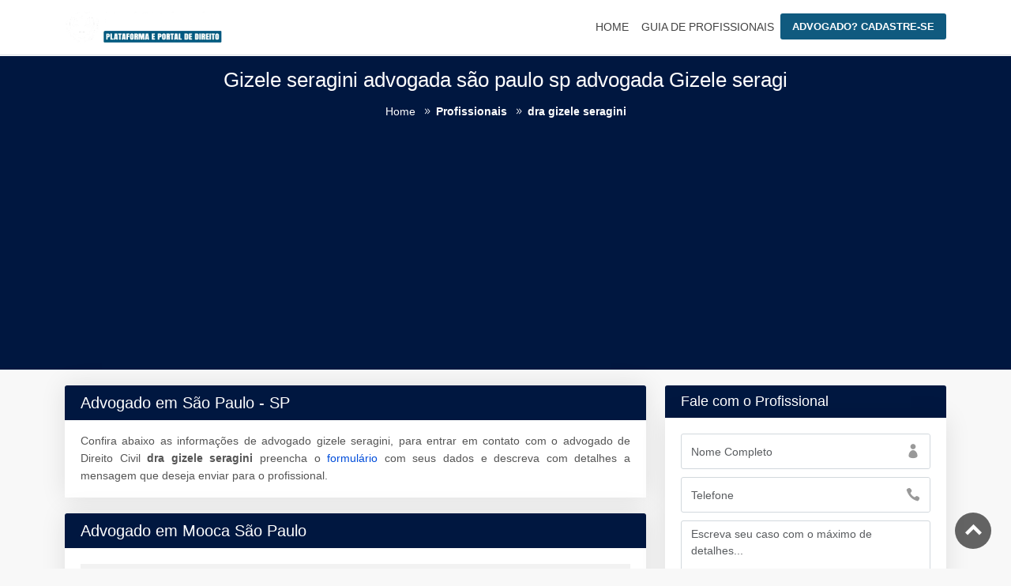

--- FILE ---
content_type: text/html
request_url: https://www.advogadosaqui.com.br/profissionais/advogados/dra-gizele-seragini-advogada/
body_size: 4150
content:

<!DOCTYPE html>
<html lang="pt-BR">
   <head>
      <meta charset="utf-8">
      <meta http-equiv="X-UA-Compatible" content="IE=edge">
      <meta name="viewport" content="width=device-width, initial-scale=1, shrink-to-fit=no">
      <meta name="color-scheme" content="only light">
      <meta name="robots" content="index, follow, max-image-preview:large, max-snippet:-1, max-video-preview:-1">
      <title>Gizele seragini advogada são paulo sp advogada Gizele seragi</title>
      <meta name="description" content="Gizele seragini advogada são paulo advogada mooca ✔️ advogada direito civil são paulo ✔️ oab 168240/sp ✔️ advogada mooca são paulo sp">
      <meta name="author" content="Advogados">
      <link rel="canonical" href="https://www.advogadosaqui.com.br/profissionais/advogados/dra-gizele-seragini-advogada/">
      <!-- OPEN GRAPH -->
      <meta property="og:locale" content="pt_BR">
      <meta property="og:type" content="website">
      <meta property="og:title" content="Gizele seragini advogada são paulo sp advogada Gizele seragi">
      <meta property="og:description" content="Gizele seragini advogada são paulo advogada mooca ✔️ advogada direito civil são paulo ✔️ oab 168240/sp ✔️ advogada mooca são paulo sp">
      <meta property="og:url" content="https://www.advogadosaqui.com.br/profissionais/advogados/dra-gizele-seragini-advogada/">
      <meta property="og:site_name" content="Advogados Aqui">
      
      <!-- TWITTER -->
      <meta name="twitter:card" content="summary_large_image">
      <meta name="twitter:title" content="Gizele seragini advogada são paulo sp advogada Gizele seragi">
      <meta name="twitter:description" content="Gizele seragini advogada são paulo advogada mooca ✔️ advogada direito civil são paulo ✔️ oab 168240/sp ✔️ advogada mooca são paulo sp">
      
      <!-- FAVICONS -->
      <link rel="apple-touch-icon" sizes="57x57" href="/apple-icon-57x57.png">
      <link rel="apple-touch-icon" sizes="60x60" href="/apple-icon-60x60.png">
      <link rel="apple-touch-icon" sizes="72x72" href="/apple-icon-72x72.png">
      <link rel="apple-touch-icon" sizes="76x76" href="/apple-icon-76x76.png">
      <link rel="apple-touch-icon" sizes="114x114" href="/apple-icon-114x114.png">
      <link rel="apple-touch-icon" sizes="120x120" href="/apple-icon-120x120.png">
      <link rel="apple-touch-icon" sizes="144x144" href="/apple-icon-144x144.png">
      <link rel="apple-touch-icon" sizes="152x152" href="/apple-icon-152x152.png">
      <link rel="apple-touch-icon" sizes="180x180" href="/apple-icon-180x180.png">
      <link rel="icon" type="image/png" sizes="192x192" href="/android-icon-192x192.png">
      <link rel="icon" type="image/png" sizes="32x32" href="/favicon-32x32.png">
      <link rel="icon" type="image/png" sizes="96x96" href="/favicon-96x96.png">
      <link rel="icon" type="image/png" sizes="16x16" href="/favicon-16x16.png">
      <link rel="manifest" href="/manifest.json">
      <meta name="msapplication-TileColor" content="#ffffff">
      <meta name="msapplication-TileImage" content="/ms-icon-144x144.png">
      <meta name="theme-color" content="#ffffff">
      <!-- BASE CSS -->
      <link rel="stylesheet" type="text/css" href="/assets/css/bootstrap.min.css" defer>
      <link rel="stylesheet" type="text/css" href="/assets/css/style.css">
      <link rel="stylesheet" type="text/css" href="/assets/css/vendors.css">
      <link rel="stylesheet" type="text/css" href="/assets/css/main.css">
      <link rel="stylesheet" type="text/css" href="/assets/css/blog.css">
      <link rel="stylesheet" type="text/css" href="/assets/css/sumario.css">
      <link rel="stylesheet" type="text/css" href="/assets/css/compartilhamento-de-imagens.css">
      <!-- CSS CONFIGURADO -->
      <link rel="stylesheet" type="text/css" href="/configuracao/css/cor-padrao.css">
      <link rel="stylesheet" type="text/css" href="/configuracao/css/style.css">
      <!-- CSS CONFIGURADO -->
      <!-- DESIGN -->
      <style>#artigo figure img{opacity:unset}.rev-text p{text-align:justify}ins.adsbygoogle[data-ad-status=unfilled]{display:none!important}</style>
      <!-- DESIGN -->
   </head>
   <body>
      <div id="page">
         <header>
            <nav class="navbar navbar-expand-lg border-bottom" aria-label="menu">
               <div class="container py-1">
                  <button class="navbar-toggler" type="button" data-bs-toggle="offcanvas" data-bs-target="#menu" aria-controls="menu" aria-label="botão menu mobile">
                  <span class="navbar-toggler-icon"></span>
                  </button>
                  <div id="logo" class="mx-auto"></div>
               </div>
            </nav>
         </header>
         <div class="sub_header_in">
            <div style="text-align: center;" class="container-fluid">
               <h1 data-bot="true" data-retorno-visita='null'>Gizele seragini advogada são paulo sp advogada Gizele seragi</h1>
            </div>
            <div class="bc-icons-2">
               <ol style="background-color: unset; margin-bottom: 0px;" class="breadcrumb lighten-4 justify-content-center" itemscope itemtype="https://schema.org/BreadcrumbList">
                  <li class="breadcrumb-item" itemprop="itemListElement" itemscope itemtype="https://schema.org/ListItem">
                     <a itemprop="item" class="link_breadcumb" href="/"><span itemprop="name">Home</span></a>
                     <meta itemprop="position" content="1"/>
                     <span class="mx-1" data-icon="9" style="vertical-align: middle; color: white;"></span>
                  </li>
                  <li class="breadcrumb-item active" itemprop="itemListElement" itemscope itemtype="https://schema.org/ListItem">
                     <a itemprop="item" class="link_breadcumb" href="/profissionais/"><span itemprop="name">Profissionais</span></a>
                     <meta itemprop="position" content="2"/>
                     <span class="mx-1" data-icon="9" style="vertical-align: middle; color: white;"></span>
                  </li>
                  <li class="breadcrumb-item active" itemprop="itemListElement" itemscope itemtype="https://schema.org/ListItem">
                     <span itemprop="name">dra gizele seragini</span>
                     <meta itemprop="position" content="3"/>
                  </li>
               </ol>
            </div>
         </div>
         <div style="padding-top: 20px; padding-bottom: 20px;" class="container-xl">
            <div class="row">
               <div class="col-lg-8">
                  
<section>
   <div style="margin-bottom: 20px; padding:0px" class="box_detail">
      <div class="titulo_secao">
         <h2 class="titulo">Advogado em São Paulo - SP</h2>
      </div>
      <div style="padding: 15px 20px; text-align:justify;">
         <p style="text-align: justify; margin-bottom: 2px;">
            Confira abaixo as informações de advogado gizele seragini, para entrar em contato com o
            advogado de Direito Civil 
            <strong>dra gizele seragini</strong> 
            preencha o <a href="#enviar_contato">formulário</a> com seus dados e descreva com detalhes a mensagem que deseja enviar para o profissional.
         </p>
      </div>
   </div>
</section>
        
                  <section>
                     <div style="margin-bottom: 20px; padding:0px" class="box_detail">
                        <div class="titulo_secao">
                           <div id="geral" data-id="238"></div>
                           <h2 class="titulo">Advogado em Mooca São Paulo</h2>
                        </div>
                        <div style="padding: 20px 20px 15px 20px; text-align:justify;">
                           <table style="margin-bottom:5px;" class="table table-striped">
                              <tbody>
                                 <tr>
                                    <td>OAB</td>
                                    <td>168240/SP</td>
                                 </tr>
                                 <tr>
                                    <td>Sexo</td>
                                    <td>Feminino</td>
                                 </tr>
                                 <tr>
                                    <td>Atuação principal</td>
                                    <td>Direito Civil</td>
                                 </tr>
                                 <tr>
                                    <td>Bairro</td>
                                    <td>Mooca</td>
                                 </tr>
                                 <tr>
                                    <td>Cidade</td>
                                    <td>São Paulo</td>
                                 </tr>
                                 <tr>
                                    <td>Estado</td>
                                    <td>São Paulo</td>
                                 </tr>
                                 <tr>
                                    <td>UF</td>
                                    <td>SP</td>
                                 </tr>
                              </tbody>
                           </table>
                        </div>
                     </div>
                  </section>
                  <section>
                     <div style="margin-bottom: 20px; padding:0px" class="box_detail">
                        <div class="titulo_secao">
                           <div id="areas_de_atuacao"></div>
                           <h2 class="titulo">Atuação do advogado</h2>
                        </div>
                        <div style="padding: 15px 20px 10px 20px;">
                           <p style="text-align:justify">Confira abaixo as áreas de atuação de <strong>dra gizele seragini</strong> advogado, vale destacar que o advogado Mooca São Paulo informou as áreas de atuação quando se cadastrou em nossa plataforma, é possível que o advogado gizele seragini atue em outras áreas além das informadas, sugerimos que entre em contato com este advogado de São Paulo para obter mais detalhes.</p>
                           <div>
        <h3 class="h5 mt-0"><a href="/profissionais/atuacao/direito-civil/">Direito Civil</a></h3>
        <p style="text-align:justify">O Direito Civil é uma área ampla do direito, uma vez que une uma série de normas e por meio destas o mesmo é responsável por regulamentar e determinar uma série de regras e condutadas, estas que deverão ser seguidas por ambos os tipos de pessoas, sejam elas pessoas físicas ou pessoas jurídicas, sendo assim, podemos dizer que é um ramo do direito privado. Justamente por conta de ser uma área ampla, existe um grande número de advogados de Direito Civil no Brasil.</p>
      </div>
<div>
        <h3 class="h5 mt-0"><a href="/profissionais/atuacao/direito-de-familia/">Direito de Família</a></h3>
        <p style="text-align:justify">O Direito da Família possui o foco em regulamentar as regras e obrigações relacionadas à convivência familiar, existe um número grande de demandas relacionados à esta área, podendo ser desde à adoção de uma criança até mesmo casos de términos de casamentos. Os advogados de Direito da Família lidam constantemente com o lado emocional das pessoas, tendo em vista os sentimentos despertados nos relacionamentos familiares.</p>
      </div>
<div>
        <h3 class="h5 mt-0"><a href="/profissionais/atuacao/direito-de-propriedade/">Direito de Propriedade</a></h3>
        <p style="text-align:justify">O Direito de Propriedade é um ramo que é conceituado de duas formas distintas, um conceito previsto na constituição e outro no código civil. O primeiro conceito (constituição) possuí maior amplitude, sendo definido por um direito de conteúdo econômico-patrimonial, já o conceito previsto no código civil é mais especifico ao determinar que esta área se refere ao direito de gozar, usar e dispor de uma determinada coisa. Os advogados de Direito de Propriedade lidam constantemente com o desejo das pessoas de possuir algo.</p>
      </div>
<div>
        <h3 class="h5 mt-0"><a href="/profissionais/atuacao/direito-das-sucessoes/">Direito das Sucessões</a></h3>
        <p style="text-align:justify">O Direito das Sucessões é a área do direito focada na transfência de patrimônios após a morte de uma determinada pessoa, seja para transfência de debitos ou créditos essa área do direito conta com uma série de normas e regras que determinam como deve ser feita essa transferência. O assunto mais comum tratado pelos advogados de Direito das Sucessões é o destino da herança deixada por uma pessoa que faleceu.</p>
      </div>
                        </div>
                     </div>
                  </section>
               </div>
               <aside class="col-lg-4" id="sidebar">
                  <div style="margin-bottom:0px;" class="titulo_secao">
                     <div id="enviar_contato"></div>
                     <h3 class="titulo">Fale com o Profissional</h3>
                  </div>
                  <div class="box_detail booking">
                     <form method="post" id="formulario_de_contato_profissional" autocomplete="off">
                        <div class="form-group">
                           <input class="form-control" type="text" placeholder="Nome Completo" name="nome_usuario" id="nome_usuario">
                           <i class="icon_profile"></i>
                        </div>
                        <div class="form-group">
                           <input class="form-control" type="tel" placeholder="Telefone" name="telefone_usuario" id="telefone_usuario">
                           <i class="icon_phone"></i>
                        </div>
                        <div class="form-group">
                           <textarea placeholder="Escreva seu caso com o máximo de detalhes..." class="form-control" name="mensagem_usuario" id="mensagem_usuario"></textarea>
                        </div>
                        <div class="d-none" id="cf-turnstile-container" data-sitekey="0x4AAAAAACFv8G1Co2N1oY9l" data-execution="execute"></div>
                        <div class="form-group">
                           <input id="enviar_contato_profissional" type="button" value="ENVIAR" class="btn_1 full-width purchase">
                        </div>
                        <div id="div_notificacao_contato_profissional" class="col-12 d-none"></div>
                        <div id="div_barra_contato_profissional" class="col-12 d-none"></div>
                        <div id="legenda_formulario_contato_profissional" class="text-center"><small>Sua mensagem será encaminhada para o profissional.</small></div>
                     </form>
                  </div>
               </aside>
            </div>
         </div>
         </main>
      </div>
      <div id="toTop"></div>
      <!-- PLUGINS -->
      <script type="text/javascript" language="javascript" src="https://challenges.cloudflare.com/turnstile/v0/api.js"></script>
      <!-- PLUGINS -->
      <!-- SCRIPTS BASE -->
      <script type="text/javascript" language="javascript" src="/assets/js/bootstrap.bundle.min.js" defer></script>
      <script type="text/javascript" language="javascript" src="/assets/js/intersection-observer.js" defer></script>
      <script type="text/javascript" language="javascript" src="/assets/js/menu.js" ></script>
      <script type="text/javascript" language="javascript" src="/assets/js/rodape.js"></script>
      <script type="text/javascript" language="javascript" src="/assets/js/pagina-profissional.js"></script>
      <script type="text/javascript" language="javascript" src="/assets/js/universal.js"></script>
      <!-- SCRIPTS BASE -->
      <!-- JS CONFIGURADO -->
      <!--<script type="text/javascript" language="javascript" src="/configuracao/js/anuncios.js"></script>-->
      <script type="text/javascript" language="javascript" src="/configuracao/js/recarrega-no-voltar.js"></script>
      <!-- JS CONFIGURADO -->
      <!-- JSON SCHEMA DO GOOGLE -->
      <script type="application/ld+json">
         {
               "@context" : "http://schema.org",
               "@type" : "ProfilePage",
               "mainEntity" : {
                  "@type": "Person",
                  "name": "gizele seragini",
                  "givenName": "gizele",
                  "familyName": "seragini",
                  "jobTitle": "advogado",
                  "gender": "Female",
                  
                  "url": "https://www.advogadosaqui.com.br/profissionais/advogados/dra-gizele-seragini-advogada/"
                  
               }
         }
      </script>
      <!-- JSON SCHEMA DO GOOGLE -->
   <script defer src="https://static.cloudflareinsights.com/beacon.min.js/vcd15cbe7772f49c399c6a5babf22c1241717689176015" integrity="sha512-ZpsOmlRQV6y907TI0dKBHq9Md29nnaEIPlkf84rnaERnq6zvWvPUqr2ft8M1aS28oN72PdrCzSjY4U6VaAw1EQ==" data-cf-beacon='{"version":"2024.11.0","token":"0363a2130696424388c6c9ca4afa0c40","r":1,"server_timing":{"name":{"cfCacheStatus":true,"cfEdge":true,"cfExtPri":true,"cfL4":true,"cfOrigin":true,"cfSpeedBrain":true},"location_startswith":null}}' crossorigin="anonymous"></script>
</body>
</html>
	

--- FILE ---
content_type: text/html; charset=utf-8
request_url: https://www.google.com/recaptcha/api2/aframe
body_size: 270
content:
<!DOCTYPE HTML><html><head><meta http-equiv="content-type" content="text/html; charset=UTF-8"></head><body><script nonce="uEF2xRYELjMGCzN0xmiYXA">/** Anti-fraud and anti-abuse applications only. See google.com/recaptcha */ try{var clients={'sodar':'https://pagead2.googlesyndication.com/pagead/sodar?'};window.addEventListener("message",function(a){try{if(a.source===window.parent){var b=JSON.parse(a.data);var c=clients[b['id']];if(c){var d=document.createElement('img');d.src=c+b['params']+'&rc='+(localStorage.getItem("rc::a")?sessionStorage.getItem("rc::b"):"");window.document.body.appendChild(d);sessionStorage.setItem("rc::e",parseInt(sessionStorage.getItem("rc::e")||0)+1);localStorage.setItem("rc::h",'1769151816491');}}}catch(b){}});window.parent.postMessage("_grecaptcha_ready", "*");}catch(b){}</script></body></html>

--- FILE ---
content_type: text/css; charset=utf-8
request_url: https://www.advogadosaqui.com.br/assets/css/compartilhamento-de-imagens.css
body_size: 141
content:
section#artigo.box_detail figure {
  position: relative;
  display: inline-block;
}

section#artigo.box_detail figure:hover .lista-redes-sociais {
  opacity: 1;
}

.lista-redes-sociais {
  padding-top: 15px;
  position: absolute;
  left: 50%;
  transform: translateX(-50%);
  top: 0;
  display: flex;
  opacity: 0;
  transition: opacity 0.3s ease-in-out;
}

.lista-redes-sociais span.compartilha_imagem {
  display: block;
  text-align: center;
  padding: 5px 0px;
  transition: height 0.15s ease-in-out;
  color: white;
  position: unset !important;
  cursor: pointer;
}

.facebook {
  background: #3b5998;
  color: white;
}
.twitter {
  color: white;
  background: #00acee;
}
.linkedin {
  background: #0e76a8;
  color: white;
}
.whatsapp {
  color: white;
  background: #25d366;
}
.link {
  color: white;
  background: #178bf4;
}
.download {
  color: white;
  background: #c4302b;
}

.compartilha_imagem.linkedin:after,
.compartilha_imagem.facebook:after,
.compartilha_imagem.twitter:after,
.compartilha_imagem.whatsapp:after,
.compartilha_imagem.download:after,
.compartilha_imagem.link:after {
  font-family: fontello;
  position: relative;
}

@media only screen and (max-width: 600px) {
  .lista-redes-sociais span.compartilha_imagem {
    width: 2.5pc;
  }
  .linkedin:after,
  .facebook:after,
  .twitter:after,
  .whatsapp:after,
  .download:after,
  .link:after {
    font-size: 19px;
  }
}

@media only screen and (min-width: 601px) {
  .lista-redes-sociais span.compartilha_imagem {
    width: 3pc;
  }
  .linkedin:after,
  .facebook:after,
  .twitter:after,
  .whatsapp:after,
  .download:after,
  .link:after {
    font-size: 25px;
  }
}

.compartilha_imagem.linkedin:after {
  content: "\f0e1";
}

.compartilha_imagem.facebook:after {
  content: "\f09a";
}

.compartilha_imagem.twitter:after {
  content: "\f099";
}

.compartilha_imagem.whatsapp:after {
  content: "\f232";
}

.compartilha_imagem.download:after {
  content: "\e805";
}

.link:after {
  content: "\e804";
}


--- FILE ---
content_type: application/javascript
request_url: https://www.advogadosaqui.com.br/assets/js/pagina-profissional.js
body_size: 1924
content:
/* FUNÇÃO PARA VALIDAR E ENVIAR FORMULÁRIO DE CONTATO PARA PROFISSIONAL */
let turnstileWidgetId = null;
let turnstileToken = "";
let turnstileResolve = null;

const formContatoProfissional = document.querySelector("#formulario_de_contato_profissional");
const inputNomeContatoProfissional = formContatoProfissional.querySelector("#nome_usuario");
const inputTelefoneContatoProfissional = formContatoProfissional.querySelector("#telefone_usuario");
const inputMensagemContatoProfissional = formContatoProfissional.querySelector("#mensagem_usuario");
const botaoEnviarContatoProfissional = document.querySelector("#enviar_contato_profissional");
const divNotificacaoContatoProfissional = document.querySelector("#div_notificacao_contato_profissional");
const divBarraContatoProfissional = document.querySelector("#div_notificacao_contato_profissional");
const divGeral = document.querySelector("#geral");
const divLegenda = document.querySelector("#legenda_formulario_contato_profissional");

function validarFormularioContatoProfissional(config) {

    // Inicializa Turnstile se houver
    iniciarTurnstileCasoNecessario(config);

    botaoEnviarContatoProfissional.addEventListener("click", async function (event) {
        event.preventDefault();

        // Valida campos
        if (inputNomeContatoProfissional.value === "") {
            exibirNotificacao("erro", "Erro, preencha seu nome", inputNomeContatoProfissional, divNotificacaoContatoProfissional);
            return;
        }
        if (inputTelefoneContatoProfissional.value === "") {
            exibirNotificacao("erro", "Erro, preencha seu telefone", inputTelefoneContatoProfissional, divNotificacaoContatoProfissional);
            return;
        }
        if (inputMensagemContatoProfissional.value === "") {
            exibirNotificacao("erro", "Erro, preencha sua mensagem", inputMensagemContatoProfissional, divNotificacaoContatoProfissional);
            return;
        }

        // Mostra barra de progresso
        divBarraContatoProfissional.innerHTML =
          '<div style="height: 1.5rem;" class="progress"><div class="progress-bar progress-bar-striped progress-bar-animated bg-success" role="progressbar" style="width: 0%" aria-valuenow="0" aria-valuemin="0" aria-valuemax="100"></div></div>';
        divBarraContatoProfissional.classList.remove("d-none");
        divBarraContatoProfissional.classList.add("d-block", "fade", "show");
        divLegenda?.remove();
        criaBarraProgresso(3000);

        // Pega token do Turnstile se habilitado
        const promiseToken = (config.possui_turnstile && config.possui_turnstile == 1) ? getTurnstileToken(4000) : Promise.resolve("");

        promiseToken.then(function(token) {
            const campos = {
                "nome": inputNomeContatoProfissional.value,
                "telefone": inputTelefoneContatoProfissional.value,
                "mensagem": inputMensagemContatoProfissional.value
            };
            if (token) campos["cf_turnstile_response"] = token;
            enviaDados(
                config.endereco_funcao_php,
                'adicionarContatoProfissional',
                config.id,
                divGeral.dataset.id,
                campos,
                divNotificacaoContatoProfissional,
                divBarraContatoProfissional,
                formContatoProfissional
            );
        }).catch(function(e) {
            exibirNotificacao(
                "erro",
                "Falha na verificação de segurança. Tente novamente.",
                inputMensagemContatoProfissional,
                divNotificacaoContatoProfissional
            );
        });
    });

    // Oculta notificações ao digitar
    inputNomeContatoProfissional.addEventListener("input", function () {
      ocultaNotificacao(verificaTipoAlerta(divNotificacaoContatoProfissional), inputNomeContatoProfissional, divNotificacaoContatoProfissional);
    });
    inputTelefoneContatoProfissional.addEventListener("input", function () {
      ocultaNotificacao(verificaTipoAlerta(divNotificacaoContatoProfissional), inputTelefoneContatoProfissional, divNotificacaoContatoProfissional);
    });
    inputMensagemContatoProfissional.addEventListener("input", function () {
      ocultaNotificacao(verificaTipoAlerta(divNotificacaoContatoProfissional), inputMensagemContatoProfissional, divNotificacaoContatoProfissional);
    });
}
/* FUNÇÃO PARA VALIDAR E ENVIAR FORMULÁRIO DE CONTATO PARA PROFISSIONAL */

document.querySelector("input#nome_usuario").addEventListener("input", function() {
  const allowedCharacters = "azertyuiopqsdfghjklmwxcvbnAZERTYUIOPQSDFGHJKLMWXCVBNzáàâãéèêíïóôõöúçñÁÀÂÃÉÈÍÏÓÔÕÖÚÇÑ ";
  this.value = this.value.split('').filter(char => allowedCharacters.includes(char)).join('')
});

/* FUNÇÃO DO CAMPO DE TELEFONE FIXO E CELULAR */
window.addEventListener("DOMContentLoaded", function () {
  var telefoneInput = document.getElementById("telefone_usuario");
  var placeholder = telefoneInput.placeholder;
  telefoneInput.addEventListener("focus", function () {
    if (this.value === "") {
      this.placeholder = "(__) ____-_____";
    }
  });
  telefoneInput.addEventListener("focusout", function () {
    if (this.value === "") {
      this.placeholder = placeholder;
    }
  });
  telefoneInput.addEventListener("input", function () {
    var phone = this.value.replace(/\D/g, "");
    var formattedPhone = "";

    if (phone.length > 0) {
      formattedPhone = "(" + phone.substring(0, 2);
    }

    if (phone.length > 2) {
      formattedPhone += ") " + phone.substring(2, 7);
    }

    if (phone.length > 7) {
      formattedPhone += "-" + phone.substring(7, 11);
    }

    this.value = formattedPhone;
  });
  telefoneInput.addEventListener("blur", function () {
    var phone = this.value.replace(/\D/g, "");

    if (phone.length === 10) {
      this.value =
        "(" +
        phone.substring(0, 2) +
        ") " +
        phone.substring(2, 6) +
        "-" +
        phone.substring(6, 10);
    } else if (phone.length !== 11) {
      this.value = "";
    }
  });
});
/* FUNÇÃO DO CAMPO DE TELEFONE FIXO E CELULAR */

/* FUNÇÃO DE CALLBACK DO TURNSTILE */
function onTurnstileSuccess(token) {
  turnstileToken = token;
  if (typeof turnstileResolve === "function") {
    turnstileResolve(token);
    turnstileResolve = null;
  }
}
/* FUNÇÃO DE CALLBACK DO TURNSTILE */

/* FUNÇÃO PARA INICIAR TURNSTILE */
function iniciarTurnstileCasoNecessario(config) {
  if (!config.possui_turnstile || config.possui_turnstile != 1) return;

  try {
    const container = document.getElementById('cf-turnstile-container');
    if (typeof turnstile !== "undefined" && container) {
      if (turnstileWidgetId === null) {
        turnstileWidgetId = turnstile.render(container, {
          sitekey: config.codigo_sitekey_turnstile,
          callback: onTurnstileSuccess,
          execution: 'execute'
        });

        // Pré-executa Turnstile para agilizar envio
        try { turnstile.execute(turnstileWidgetId); } catch(e){}
      }
    } else {
      window.addEventListener('load', function() {
        try { iniciarTurnstileCasoNecessario(config); } catch(e){ }
      });
    }
  } catch (e) {
    console.error("Erro initTurnstileIfNeeded:", e);
  }
}
/* FUNÇÃO PARA INICIAR TURNSTILE */

/* FUNÇÃO PARA RETORNAR TOKEN DO TURNSTILE */
function getTurnstileToken(timeoutMs = 4000) {
  return new Promise(function (resolve, reject) {
    if (!turnstileWidgetId) {
      resolve(""); // Não há Turnstile, retorna vazio
      return;
    }

    if (turnstileToken) {
      const t = turnstileToken;
      turnstileToken = "";
      try { turnstile.reset(turnstileWidgetId); } catch(e){}
      resolve(t);
      return;
    }

    turnstileResolve = function (token) {
      turnstileResolve = null;
      turnstileToken = "";
      try { turnstile.reset(turnstileWidgetId); } catch(e){}
      resolve(token || "");
    };

    try {
      turnstile.execute(turnstileWidgetId);
    } catch (e) {
      turnstileResolve = null;
      reject(e);
      return;
    }

    setTimeout(function () {
      if (turnstileResolve) {
        turnstileResolve = null;
        try { turnstile.reset(turnstileWidgetId); } catch(e){}
        reject(new Error("Timeout ao obter token Turnstile"));
      }
    }, timeoutMs);
  });
}
/* FUNÇÃO PARA RETORNAR TOKEN DO TURNSTILE */

--- FILE ---
content_type: application/javascript
request_url: https://www.advogadosaqui.com.br/configuracao/js/recarrega-no-voltar.js
body_size: -255
content:
window.addEventListener("pageshow", function(event) {
    var historyTraversal = event.persisted || (typeof window.performance != "undefined" && window.performance.getEntriesByType("navigation")[0].type === "back_forward");
    if (historyTraversal) {
        window.location.reload();
    }
});

--- FILE ---
content_type: application/javascript
request_url: https://www.advogadosaqui.com.br/assets/js/universal.js
body_size: 7333
content:
const url = new URL(window.location.href);
const caminho = url.pathname;
const caminhoSemBarras = caminho.replace(/^\/|\/$/g, "");
const partesDoCaminho = caminhoSemBarras.split("/").filter(Boolean);
const parametrosURL = new URLSearchParams(window.location.search);
let slugDaPagina = partesDoCaminho[partesDoCaminho.length - 1];
let configPromise;

function defineVariaveisUniversais(slugDaPagina) {
    if (!configPromise) {
        configPromise = fetch(url.protocol + '//' + url.hostname + '/configuracao/json/universal.json')
            .then(response => {
                if (!response.ok) {
                    throw new Error(`Erro ao buscar dados. Código de status: ${response.status}`);
                }
                return response.json();
            })
            .then(config => {
                return config;
            })
            .catch(error => {
                console.error('Erro ao buscar dados:', error);
                throw error;
            });
    }
    return configPromise;
}

defineVariaveisUniversais(slugDaPagina).then(config => {
    carregaMenu(config);
    carregaLogo(config, document.getElementById("logo"));

    if (url.protocol + '//' + url.hostname + url.pathname === config.dominio + '/') {
        // PÁGINA HOME
        slugDaPagina = 'home';
        if (config.tipo_home === "portal") {
            carregaConteudoHomePortal(config);

            // meta da home (se existir nas paginas_fixas, usa; senão passa vazio e a função usará o padrão)
            let metaDescHome = '';
            if (config.paginas_fixas && config.paginas_fixas['home'] && config.paginas_fixas['home'].meta_descricao) {
                metaDescHome = config.paginas_fixas['home'].meta_descricao;
            }
            setaMetaTags(
                config,
                slugDaPagina,
                slugParaTitulo(slugDaPagina),
                config.dominio,
                metaDescHome,
                (config.paginas_fixas && config.paginas_fixas.home && config.paginas_fixas.home.meta_titulo) ? config.paginas_fixas.home.meta_titulo : slugParaTitulo(slugDaPagina)
            );
        }

    } else if (config.paginas_categorias && config.paginas_categorias[slugDaPagina]) {
        // PÁGINA DE CATEGORIAS
        const categoria = config.paginas_categorias[slugDaPagina][0];
        document.querySelector('h1').textContent = categoria.meta_titulo;

        // passe a meta_descricao da categoria como 5º parâmetro
        const canonicalBaseCategoria = config.dominio + '/' + slugDaPagina + '/';
        if (parametrosURL.has('pagina')) {
            setaMetaTags(config, slugDaPagina, categoria.meta_titulo, canonicalBaseCategoria + '?pagina=' + parametrosURL.get('pagina'), categoria.meta_descricao);
        } else {
            setaMetaTags(config, slugDaPagina, categoria.meta_titulo, canonicalBaseCategoria, categoria.meta_descricao, categoria.meta_titulo);
        }

        carregaListaDeArtigos(config, slugDaPagina);
        carregaConteudoDestaque(config);
        setaJsCustomizado(config, 'paginas_categoria');

    } else if (config.paginas_subcategorias && Object.keys(config.paginas_subcategorias).some(categoria => config.paginas_subcategorias[categoria].some(sub => sub.slug === slugDaPagina))) {
        // PÁGINA DE SUBCATEGORIAS (corrigido para incluir categoria pai no canonical)
        let subcategoriaData = null;
        let categoriaPai = null;

        for (let categoria in config.paginas_subcategorias) {
            const encontrada = config.paginas_subcategorias[categoria].find(sub => sub.slug === slugDaPagina);
            if (encontrada) {
                subcategoriaData = encontrada;
                categoriaPai = categoria;
                break;
            }
        }

        if (!subcategoriaData) {
            console.error('Subcategoria não encontrada apesar da checagem anterior:', slugDaPagina);
        } else {
            document.querySelector('h1').textContent = subcategoriaData.meta_titulo;

            // monta canonical incluindo a categoria pai quando disponível
            const canonicalBaseSub = (categoriaPai ? (config.dominio + '/' + categoriaPai + '/' + slugDaPagina + '/') : (config.dominio + '/' + slugDaPagina + '/'));

            // passe a meta_descricao da subcategoria como 5º parâmetro
            if (parametrosURL.has('pagina')) {
                setaMetaTags(config, slugDaPagina, subcategoriaData.meta_titulo, canonicalBaseSub + '?pagina=' + parametrosURL.get('pagina'), subcategoriaData.meta_descricao);
            } else {
                setaMetaTags(config, slugDaPagina, subcategoriaData.meta_titulo, canonicalBaseSub, subcategoriaData.meta_descricao, subcategoriaData.meta_titulo);
            }

            carregaListaDeArtigosSubcategoria(config, slugDaPagina);
            carregaConteudoDestaqueSubcategoria(config);
            setaJsCustomizado(config, 'paginas_subcategoria');
        }

    } else if (config.possui_ferramentas == 1 && slugDaPagina == 'ferramentas') {
        // PÁGINA DE FERRAMENTAS
        document.querySelector('h1').textContent = config.paginas_fixas['ferramentas'].meta_titulo;

        let metaDescFerramentas = '';
        if (config.paginas_fixas && config.paginas_fixas['ferramentas'] && config.paginas_fixas['ferramentas'].meta_descricao) {
            metaDescFerramentas = config.paginas_fixas['ferramentas'].meta_descricao;
        }

        const canonicalBaseFerr = config.dominio + '/' + slugDaPagina + '/';
        if (parametrosURL.has('pagina')) {
            setaMetaTags(config, slugDaPagina, slugParaTitulo(slugDaPagina), canonicalBaseFerr + '?pagina=' + parametrosURL.get('pagina'), metaDescFerramentas);
        } else {
            setaMetaTags(
                config,
                slugDaPagina,
                slugParaTitulo(slugDaPagina),
                canonicalBaseFerr,
                metaDescFerramentas,
                (config.paginas_fixas && config.paginas_fixas.ferramentas && config.paginas_fixas.ferramentas.meta_titulo) ? config.paginas_fixas.ferramentas.meta_titulo : slugParaTitulo(slugDaPagina)
            );
        }

        carregaListaDeFerramentas(config);
        carregaConteudoDestaque(config);

    } else if (config.permite_profissionais == 1 && caminho.includes('/profissionais/')) {
        // PÁGINAS DE PROFISSIONAIS
        if (config.profissionais && config.profissionais.tipos.some(tipo => tipo.slug_diretorio && caminho.includes(`/${tipo.slug_diretorio}/`)) && caminho.split('/').filter(Boolean).length === 3) {
            // PÁGINAS DE CADA PROFISSIONAL
            validarFormularioContatoProfissional(config);
        } else if (slugDaPagina == 'confirma-cadastro-de-profissional') {
            // PÁGINA CONFIRMAÇÃO DE CADASTRO DE PROFISSIONAL
            verificaEmailConfirmacaoDeProfissional(config);
        } else if (slugDaPagina == 'cadastro-de-profissional') {
            // PÁGINA CADASTRO DE PROFISSIONAL
            validarFormularioCadastroProfissional(config);
        }
        
    } else if (Object.keys(config.paginas_categorias).some(categoria => caminho.includes(`/${categoria}/`)) || (config.paginas_subcategorias && Object.keys(config.paginas_subcategorias).some(categoria => config.paginas_subcategorias[categoria].some(subcategoria => caminho.includes(`/${subcategoria.slug}/`))))) {
        // PÁGINA DE ARTIGOS (artigo individual)
        const h1 = document.querySelector("h1");
        const slugCategoria = h1.dataset.slugCategoria;
        const slugSubcategoria = h1.dataset.slugSubcategoria || null;
        const slug = h1.dataset.slug;

        carregaArtigosRelacionados(config, slug, slugCategoria, slugSubcategoria);
        carregaConteudoDestaque(config);
        carregaComentariosAvaliacoes(config);
        validarFormularioComentario(config);
        compartilhamentoDeImagens(config);
        setaJsCustomizado(config, 'paginas_artigo');

    } else if (config.paginas_fixas && config.paginas_fixas.slugs.includes(slugDaPagina) && slugDaPagina !== 'home') {
        // PÁGINAS FIXAS
        // passe a meta_descricao da pagina fixa (se existir)
        let metaDescFixa = '';
        if (config.paginas_fixas && config.paginas_fixas[slugDaPagina] && config.paginas_fixas[slugDaPagina].meta_descricao) {
            metaDescFixa = config.paginas_fixas[slugDaPagina].meta_descricao;
        }

        setaMetaTags(
            config,
            slugDaPagina,
            slugParaTitulo(slugDaPagina),
            '',
            metaDescFixa,
            (config.paginas_fixas && config.paginas_fixas[slugDaPagina] && config.paginas_fixas[slugDaPagina].meta_titulo) ? config.paginas_fixas[slugDaPagina].meta_titulo : slugParaTitulo(slugDaPagina)
        );

        if (slugDaPagina === 'fale-conosco') {
            carregaCardsDiferenciais();
            validarFormularioContato(config);
        } else if (slugDaPagina === 'quem-somos') {
            carregaLogoQuemSomos(config);
            carregaCardsDiferenciais();
        }
    }

    carregaRodape(config);
    setaGoogleAnalytics(config);
    setaGoogleAdsense(config);
    setaClarity(config);

}).catch(error => {
    console.error('Erro ao buscar dados:', error);
});


function setaMetaTags(config, slugDaPagina, nomeDaPagina, linkCanonical = '', metaDescricao = '', metaTituloEspecifico = '') {
    
    const paginasFixas = config.paginas_fixas || {};
    const paginaFixa = paginasFixas[slugDaPagina];
    const titleContent = (paginaFixa && paginaFixa.meta_titulo) ? paginaFixa.meta_titulo: ( metaTituloEspecifico ? metaTituloEspecifico : ( (nomeDaPagina || slugDaPagina) + (paginasFixas.meta_titulo_padrao ? ' ' + paginasFixas.meta_titulo_padrao : '') ));
    const descriptionContent = (paginaFixa && paginaFixa.meta_descricao) ? paginaFixa.meta_descricao: ( metaDescricao ? metaDescricao : ( (nomeDaPagina ? nomeDaPagina + ' ' : '') + (paginasFixas.meta_descricao_padrao || '') ) ).trim();

    document.title = titleContent;

    let metaDescriptionEl = document.querySelector('meta[name="description"]');
    if (!metaDescriptionEl) {
        metaDescriptionEl = document.createElement('meta');
        metaDescriptionEl.setAttribute('name', 'description');
        document.head.appendChild(metaDescriptionEl);
    }
    metaDescriptionEl.setAttribute('content', descriptionContent);

    let metaAuthor = document.querySelector('meta[name="author"]');
    if (!metaAuthor) {
        metaAuthor = document.createElement('meta');
        metaAuthor.setAttribute('name', 'author');
        document.head.appendChild(metaAuthor);
    }
    metaAuthor.setAttribute('content', config.autor_padrao || '');

    let linkCanonicalEl = document.querySelector('link[rel="canonical"]');
    if (!linkCanonicalEl) {
        linkCanonicalEl = document.createElement('link');
        linkCanonicalEl.setAttribute('rel', 'canonical');
        document.head.appendChild(linkCanonicalEl);
    }
    linkCanonicalEl.setAttribute('href', (linkCanonical === '' ? config.dominio + '/' + slugDaPagina : linkCanonical));

    function upsertMeta(selectorAttr, attrName, content, isProperty = true) {
        const selector = isProperty ? `meta[property="${attrName}"]` : `meta[name="${attrName}"]`;
        let el = document.querySelector(selector);
        if (!el) {
            el = document.createElement('meta');
            if (isProperty) el.setAttribute('property', attrName);
            else el.setAttribute('name', attrName);
            document.head.appendChild(el);
        }
        el.setAttribute('content', content);
    }

    // Open Graph
    upsertMeta('property', 'og:title', titleContent, true);
    upsertMeta('property', 'og:description', descriptionContent, true);
    upsertMeta('property', 'og:url', (linkCanonical === '' ? config.dominio + '/' + slugDaPagina : linkCanonical), true);
    upsertMeta('property', 'og:site_name', config.nome_do_site || '', true);
    upsertMeta('property', 'og:image', config.dominio + '/img/' + slugDaPagina + '.webp', true);
    upsertMeta('property', 'og:image:alt', 'Imagem da pagina de ' + nomeDaPagina + ' do ' + (config.nome_do_site || ''), true);

    // Twitter cards (usar name)
    upsertMeta('name', 'twitter:title', titleContent, false);
    upsertMeta('name', 'twitter:description', descriptionContent, false);
    upsertMeta('name', 'twitter:image', config.dominio + '/img/' + slugDaPagina + '.webp', false);
    upsertMeta('name', 'twitter:image:alt', 'Imagem da pagina de ' + nomeDaPagina + ' do ' + (config.nome_do_site || ''), false);
}


function setaJsCustomizado(config, tipoPagina) {
    const paginasCustomizadas = config.js_customizado[tipoPagina];

    if (paginasCustomizadas && paginasCustomizadas.length > 0) {
        paginasCustomizadas.forEach(function(nomeDoAquivoJS) {
            const scriptCustomizado = document.createElement('script');
            scriptCustomizado.src = `/configuracao/js/${nomeDoAquivoJS}`;
            document.body.appendChild(scriptCustomizado);
        });
    }
}

function setaGoogleAnalytics(config) {
    if (config.possui_google_analytics === 1) {
        const scriptAnalytics1 = document.createElement('script');
        scriptAnalytics1.src = `https://www.googletagmanager.com/gtag/js?id=${config.codigo_google_analytics}`;
        scriptAnalytics1.async = true;

        const scriptAnalytics2 = document.createElement('script');
        scriptAnalytics2.text = `window.dataLayer=window.dataLayer || []; function gtag(){dataLayer.push(arguments);}gtag("js", new Date()); gtag("config", "${config.codigo_google_analytics}");`;

        document.body.appendChild(scriptAnalytics1);
        document.body.appendChild(scriptAnalytics2);
    }
}

function setaGoogleAdsense(config) {
    const paginasSemAdsense = Array.isArray(config.paginas_sem_google_adsense) ? config.paginas_sem_google_adsense : [];
    if (config.possui_google_adsense === 1) {
        const permitido = !paginasSemAdsense.some(pagina => pagina === caminhoSemBarras || caminhoSemBarras.startsWith(pagina + "/"));
        if (permitido) {
            const scriptAdsense = document.createElement('script');
            scriptAdsense.src = `https://pagead2.googlesyndication.com/pagead/js/adsbygoogle.js?client=${config.codigo_google_adsense}`;
            scriptAdsense.async = true;
            scriptAdsense.crossOrigin = 'anonymous';
            document.body.appendChild(scriptAdsense);
        }
    }
}

function setaClarity(config) {
    if (config.possui_clarity === 1) {
        const scriptClarity = document.createElement('script');
        scriptClarity.text = `(function(c,l,a,r,i,t,y){c[a]=c[a]||function(){(c[a].q=c[a].q||[]).push(arguments)};t=l.createElement(r);t.async=1;t.src="https://www.clarity.ms/tag/"+i+"?ref=bwt";y=l.getElementsByTagName(r)[0];y.parentNode.insertBefore(t,y)})(window,document,"clarity","script","${config.codigo_clarity}");`;
    
        document.body.appendChild(scriptClarity);
    }
}

function carregaLogo(config, logoContainer) {

    const header = document.querySelector('header');
    const nav = document.querySelector('nav');
    
    if(config.header.fixo_em_todas_paginas === 1) {
        document.body.classList.add('header-fixo');
        header.classList.add('fixed-top');
    }            

    var link = document.createElement("a");
    link.href = "/";
    link.title = config.nome_do_site;

    var img = document.createElement("img");
    const baseDir = (config.cdn_imagens === 1 ? config.diretorio_cdn_imagens : '/img');

    if (getComputedStyle(document.documentElement).getPropertyValue('--cor-fundo-header') === '#FFFFFF') {
        img.dataset.src = `${baseDir}/${config.nome_do_logo}.webp`;
        img.dataset.srcset = `${baseDir}/${config.nome_do_logo}.webp?tr=w-50 200w,${baseDir}/${config.nome_do_logo}.webp?tr=w-100 400w,${baseDir}/${config.nome_do_logo}.webp?tr=w-150 500w,${baseDir}/${config.nome_do_logo}.webp?tr=w-600 800w`;
        img.srcset = `${baseDir}/${config.nome_do_logo}.webp?tr=w-50 200w,${baseDir}/${config.nome_do_logo}.webp?tr=w-100 400w,${baseDir}/${config.nome_do_logo}.webp?tr=w-150 500w,${baseDir}/${config.nome_do_logo}.webp?tr=w-600 800w`;
    } else {
        img.dataset.src = `${baseDir}/${config.nome_do_logo}-branco.webp`;
        img.dataset.srcset = `${baseDir}/${config.nome_do_logo}-branco.webp?tr=w-50 200w,${baseDir}/${config.nome_do_logo}-branco.webp?tr=w-100 400w,${baseDir}/${config.nome_do_logo}-branco.webp?tr=w-150 500w,${baseDir}/${config.nome_do_logo}-branco.webp?tr=w-600 800w`;
        img.srcset = `${baseDir}/${config.nome_do_logo}-branco.webp?tr=w-50 200w,${baseDir}/${config.nome_do_logo}-branco.webp?tr=w-100 400w,${baseDir}/${config.nome_do_logo}-branco.webp?tr=w-150 500w,${baseDir}/${config.nome_do_logo}-branco.webp?tr=w-600 800w`;
        nav.classList.add('navbar-dark');
    }

    img.src = "[data-uri]";
    img.alt = "logo do " + config.nome_do_site;
    img.title = "logo do " + config.nome_do_site;
    img.classList.add("fade-in");
    img.width = "200";
    img.height = "45";

    link.appendChild(img);
    logoContainer.appendChild(link);

}

function inserirAnuncio(divId, key, height, width, src) {
    var div = document.getElementById(divId);
    var iframe = document.createElement('iframe');
    iframe.setAttribute('width', width);
    iframe.setAttribute('height', height);
    iframe.setAttribute('frameborder', '0');
    iframe.setAttribute('scrolling', 'no');
    div.appendChild(iframe);

    var script1 = document.createElement('script');
    script1.textContent = `var atOptions = {'key' : '${key}','format' : 'iframe','height' : ${height},'width' : ${width},'params' : {}};`;
    iframe.contentDocument.head.appendChild(script1);

    var script2 = document.createElement('script');
    script2.src = src;
    iframe.contentDocument.head.appendChild(script2);
}


/* FUNÇÃO PARA ADIAR CARREGAMENTO DAS IMAGENS */
const config = {
    rootMargin: '50px 0px',
    threshold: 0.01
};

if ('IntersectionObserver' in window) {
    AdiarImagens();
} else {
    ExibeTodasImagens();
}

function AdiarImagens() {
    let observer;
    let images = document.querySelectorAll('img[data-src]');
    observer = new IntersectionObserver(onChange, config);
    images.forEach(img => observer.observe(img));
}

function ExibeTodasImagens() {
    images.forEach(image => loadImage(image));
}

const loadImage = image => {
    image.classList.add('fade-in');
    image.src = image.dataset.src;
    image.srcset = image.dataset.srcset;
}

function onChange(changes, observer) {
    changes.forEach(change => {
        if (change.intersectionRatio > 0) {
            loadImage(change.target);
            observer.unobserve(change.target);
        }

    });
}
/* FUNÇÃO PARA ADIAR CARREGAMENTO DAS IMAGENS */

/* FUNÇÃO PARA TRATAR E CALCULAR A DIFERENÇA DE DATA DOS ARTIGOS */
function calcularDiferencaTempo(dataPublicacao) {
  const agora = new Date();
  const dataPublicacaoFormatada = new Date(dataPublicacao);

  const diferencaEmMilissegundos = agora - dataPublicacaoFormatada;
  const diferencaEmMinutos = Math.floor(diferencaEmMilissegundos / (1000 * 60));
  const diferencaEmHoras = Math.floor(diferencaEmMinutos / 60);
  const diferencaEmDias = Math.floor(diferencaEmHoras / 24);

  if (diferencaEmMinutos < 60) {
    return `Publicado há ${diferencaEmMinutos} minutos atrás`;
  } else if (diferencaEmHoras < 24) {
    return `Publicado há ${diferencaEmHoras} horas atrás`;
  } else {
    return `Publicado há ${diferencaEmDias} dias atrás`;
  }
}
/* FUNÇÃO PARA TRATAR E CALCULAR A DIFERENÇA DE DATA DOS ARTIGOS */

/* FUNÇÃO PARA CRIAR E CARREGAR OS CARDS DIFERENCIAIS */
function carregaCardsDiferenciais() {
    fetch('/configuracao/json/cards-diferenciais.json').then(response => {
        if (!response.ok) {
            throw new Error(`Erro ao buscar dados. Código de status: ${response.status}`);
        }
        return response.json();
    }).then(data => {
        if (Array.isArray(data)) {
            const cardsDiferenciais = data.map(conteudoCard => `
                <div class="col-lg-4 col-md-6">
                   <a class="box_topic">
                      <span><i class="${conteudoCard.icone}"></i></span>
                      <h3>${conteudoCard.titulo}</h3>
                      <p>${conteudoCard.descricao}</p>
                   </a>
                </div>
            `).join('');

            const divCardsDiferenciais = document.getElementById('cardsDiferenciais');
            divCardsDiferenciais.insertAdjacentHTML('afterbegin', cardsDiferenciais);
        } else {
            throw new Error('O conteúdo do arquivo não é um array');
        }
    }).catch(error => {
        console.error('Erro ao buscar dados:', error);
    });
}
/* FUNÇÃO PARA CRIAR E CARREGAR OS CARDS DIFERENCIAIS */

function slugParaTitulo(slug) {
    const primeiraLetraMaiuscula = slug.charAt(0).toUpperCase();
    const restanteDoTitulo = slug.slice(1).replace(/-/g, ' ');
    
    const titulo = `${primeiraLetraMaiuscula}${restanteDoTitulo}`;

    return titulo;
}

function validarEmail(email) {
    const regex = /^[a-zA-Z0-9._-]+@[a-zA-Z0-9.-]+\.[a-zA-Z]{2,4}$/;
    return regex.test(email);
}

function enviaDados(endereco_funcao, funcao, parametro1_da_funcao, parametro2_da_funcao, campos, divNotificacao, divBarra, form) {
    const data = new URLSearchParams();
    data.append("funcao", funcao);
    data.append("parametro1_da_funcao", parametro1_da_funcao);
    parametro2_da_funcao !== null ? data.append("parametro2_da_funcao", parametro2_da_funcao) : null;

    //ADICIONA CAMPOS AO OBJETO DATA
    for (const campo in campos) {
        if (campos.hasOwnProperty(campo)) {
            data.append(campo, campos[campo]);
        }
    }

    const options = {
        method: "POST",
        headers: {
            "Content-Type": "application/x-www-form-urlencoded",
        },
        body: data.toString(),
    };

    return fetch(endereco_funcao, options)
        .then((response) => {
            if (!response.ok) {
                console.error("Erro na solicitação: " + response.status);
                return;
            }
            return response.json();
        })
        .then((data) => {
            if (form !== null && divBarra !== null) {
                ocultaBarra(form, divBarra);
            }
            if(divNotificacao !== null) {
                if (data.status == 1) {
                    exibirNotificacao("sucesso", data.mensagem, "", divNotificacao);
                } else if (data.status == 2) {
                    exibirNotificacao("erro", data.mensagem, "", divNotificacao);
                } else if (data.status == 3) {
                    exibirNotificacao("informacao", data.mensagem, "", divNotificacao);
                }
            }
            return data;
        })
        .catch((error) => {
            console.error("Ocorreu um erro durante a solicitação:", error);
        });
}

function exibirNotificacao(tipo, mensagem, campo, divNotificacao) {
    var classeMensagem = "";

    if (tipo == "erro") {
        classeMensagem = "danger";
        iconeMensagem = "#exclamation-triangle-fill";
        campo !== '' ?  campo.classList.add("is-invalid") : null;
    } else if (tipo == "sucesso") {
        classeMensagem = "success";
        iconeMensagem = "#check-circle-fill";
    } else if (tipo == "informacao") {
        classeMensagem = "primary";
        iconeMensagem = "#info-fill";
    }

    divNotificacao.innerHTML =
        '<div class="alert alert-' +
        classeMensagem +
        ' alert-dismissible d-flex align-items-center" style="margin-bottom:0px;" role="alert"><svg class="bi flex-shrink-0 me-2" width="24" height="24" role="img" aria-label="' +
        tipo +
        ':"><use xlink:href="/assets/svg/icones.svg' +
        iconeMensagem +
        '"></use></svg><div>' +
        mensagem +
        '<button type="button" class="btn-close" data-bs-dismiss="alert" aria-label="Close"></button></div></div>';

    divNotificacao.classList.add("d-block", "fade", "show");
    divNotificacao.classList.remove("d-none");
    campo !== '' ?  verificaFechamentoNotificacao(campo, divNotificacao) : null;
}

function verificaTipoAlerta(divNotificacao) {
    if (divNotificacao) {
        var tipoAlerta = divNotificacao.querySelector('.alert');
        if (tipoAlerta) {
            if (tipoAlerta.classList.contains('alert-danger')) {
                return 'erro';
            } else if (tipoAlerta.classList.contains('alert-success')) {
                return 'sucesso';
            }
        }
    }
    return 'nenhum';
}

function ocultaNotificacao(tipo, campo, divNotificacao) {

    if (tipo == "erro") {
        campo.classList.remove("is-invalid");
        divNotificacao.classList.remove("show");
        divNotificacao.classList.add("fade", "d-none");
        divNotificacao.innerHTML = "";
    } else if (tipo == "sucesso") {
        divNotificacao.classList.remove("show");
        divNotificacao.classList.add("fade", "d-none");
        divNotificacao.innerHTML = "";
    }

}

function verificaFechamentoNotificacao(campo, divNotificacao) {
    const alerta = divNotificacao.querySelector(".alert");
    alerta.addEventListener("closed.bs.alert", function() {
        ocultaNotificacao(verificaTipoAlerta(divNotificacao), campo, divNotificacao);
    });
}

function ocultaBarra(form, divBarra) {
    divBarra.innerHTML = "";
    form.reset();
    //inputNomeContatoProfissional.focus();
    //inputEmailContato.focus();
    //inputEmailContato.blur();
    divBarra.classList.remove("show");
    divBarra.classList.add("fade", "d-none");
}

function criaBarraProgresso(duracao) {
    const progressBar = document.querySelector(".progress-bar");
    let width = 0;
    const interval = 10;
  
    const increment = (interval / duracao) * 100;
  
    const animation = setInterval(function () {
      width += increment;
      progressBar.style.width = width + "%";
  
      if (width >= 100) {
        clearInterval(animation);
      }
    }, interval);
  }

/* FUNÇÕES PARA COMPARTILHAR IMAGENS NOS ARTIGOS */
function compartilhamentoDeImagens(config) {
    AdiarImagens();
    const imagens = document.querySelectorAll("section#artigo.box_detail > figure >img");
  
    if (imagens.length > 0) {
  
      for (const imagem of imagens) {
          imagem.insertAdjacentHTML('afterend', '<div class="lista-redes-sociais"><span class="compartilha_imagem facebook"></span><span class="compartilha_imagem twitter"></span><span class="compartilha_imagem linkedin"></span><span class="compartilha_imagem whatsapp"></span><span class="compartilha_imagem link"></span><span class="compartilha_imagem download"></span></div>');
      }
  
      document.querySelector('.lista-redes-sociais').addEventListener('click', function(event) {
        var clickedElement = event.target;
  
        if (clickedElement.classList.contains('compartilha_imagem')) {
          //ENCONTRA TODAS AS CLASSES 
          var classes = clickedElement.classList;
          
          //ENCONTRA O SRC DA IMAGEM QUE ESTÁ PRÓXIMA DO BOTÃO CLICADO
          var imgElement = clickedElement.closest('figure').querySelector('img');
          var imgSrc = imgElement.getAttribute('src');
  
          //ENCONTRA A CLASSE APÓS COMPARTILHA_IMAGEM PARA SABER A AÇÃO
          var lastClassIndex = Array.from(classes).indexOf('compartilha_imagem') + 1;
          var acao = classes[lastClassIndex];
          
          //FORMATA SRC E PEGA O NOME DO ARQUIVO
          var srcFormatado = (config.cdn_imagens === 1 ? imgSrc.replace(config.diretorio_cdn_imagens + '/', window.location.protocol + '//' + window.location.host + '/img/') : imgSrc);
          var nomeArquivo = imgSrc.split('/').pop().split('.')[0];
          
          if(acao === 'facebook') {
            compartilhanoFacebook(srcFormatado);
          } else if(acao === 'twitter') {
            compartilhanoTwitter(srcFormatado);
          } else if(acao === 'linkedin') {
            compartilhanoLinkedin(srcFormatado);
          } else if(acao === 'whatsapp') {
            compartilhanoWhatsapp(srcFormatado);
          } else if(acao === 'link') {
            copiaLink(srcFormatado);
          } else if(acao === 'download') {
            downloadImagem(imgSrc, nomeArquivo + '.jpg');
          }
        }
      });
    }
  
  }
  
  
  function compartilhanoFacebook(url){
    window.open('https://www.facebook.com/sharer/sharer.php?u=' + url, '_blank');
  }
  
  function compartilhanoTwitter(url) {
    window.open('https://twitter.com/intent/tweet?text=' + url, '_blank');
  }
  
  function compartilhanoLinkedin(url) {
    window.open('https://www.linkedin.com/sharing/share-offsite/?url=' + url, '_blank');
  }
  
  function compartilhanoWhatsapp(url) {
      if( /Android|webOS|iPhone|iPad|iPod|BlackBerry|IEMobile|Opera Mini/i.test(navigator.userAgent) ) {
          window.open('whatsapp://send?text=' + url, '_blank');
      } else {
          window.open('https://web.whatsapp.com/send?text=' + url, '_blank');
      }
  }
  
  const copiaLink = str => {
    const el = document.createElement('textarea');
    el.value = str;
    el.setAttribute('readonly', '');
    el.style.position = 'absolute';
    el.style.left = '-9999px';
    document.body.appendChild(el);
    const selected =
      document.getSelection().rangeCount > 0
        ? document.getSelection().getRangeAt(0)
        : false;
    el.select();
    document.execCommand('copy');
    document.body.removeChild(el);
    if (selected) {
      document.getSelection().removeAllRanges();
      document.getSelection().addRange(selected);
    }
    
      Swal.fire({
          icon: "success",
          title: 'Link copiado',
          html: 'Agora é só colar o link onde deseja compartilhar a imagem.',
          allowEscapeKey: true,
          allowOutsideClick: true,
          timer: 5000,
          timerProgressBar: true
      })
  }
  
  function downloadImagem(url, name){
      fetch(url)
      .then(resp => resp.blob())
      .then(blob => {
          const url = window.URL.createObjectURL(blob);
          const a = document.createElement('a');
          a.style.display = 'none';
          a.href = url;
          a.download = name;
          document.body.appendChild(a);
          a.click();
          window.URL.revokeObjectURL(url);
      })
      .catch(() => alert('An error sorry'));
  }
/* FUNÇÕES PARA COMPARTILHAR IMAGENS NOS ARTIGOS */